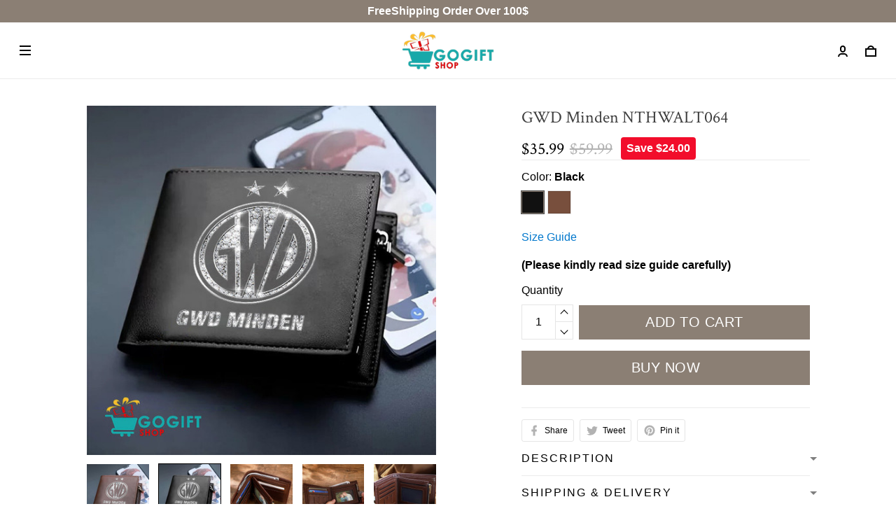

--- FILE ---
content_type: application/javascript
request_url: https://cdn.thesitebase.net/next/themes/3/160/36563/assets/left-arrow.js
body_size: -151
content:
const t={xmlns:"http://www.w3.org/2000/svg",width:"24",height:"24",viewBox:"0 0 24 24",fill:"none",stroke:"currentColor","stroke-width":"2","stroke-linecap":"round","stroke-linejoin":"round",class:"feather feather-arrow-left"};function o(r,e){return Vue.openBlock(),Vue.createElementBlock("svg",t,e[0]||(e[0]=[Vue.createElementVNode("line",{x1:"19",y1:"12",x2:"5",y2:"12"},null,-1),Vue.createElementVNode("polyline",{points:"12 19 5 12 12 5"},null,-1)]))}const n={render:o};export{n as default,o as render};


--- FILE ---
content_type: application/javascript
request_url: https://cdn.thesitebase.net/next/themes/3/160/36563/assets/cash.js
body_size: 90
content:
const C={viewBox:"0 0 20 16",fill:"none",xmlns:"http://www.w3.org/2000/svg"};function t(l,e){return Vue.openBlock(),Vue.createElementBlock("svg",C,e[0]||(e[0]=[Vue.createElementVNode("path",{d:"M19 0H1C0.734784 0 0.48043 0.105357 0.292893 0.292893C0.105357 0.48043 0 0.734784 0 1V15C0 15.2652 0.105357 15.5196 0.292893 15.7071C0.48043 15.8946 0.734784 16 1 16H19C19.2652 16 19.5196 15.8946 19.7071 15.7071C19.8946 15.5196 20 15.2652 20 15V1C20 0.734784 19.8946 0.48043 19.7071 0.292893C19.5196 0.105357 19.2652 0 19 0ZM18 11C17.2044 11 16.4413 11.3161 15.8787 11.8787C15.3161 12.4413 15 13.2044 15 14H5C5 13.2044 4.68393 12.4413 4.12132 11.8787C3.55871 11.3161 2.79565 11 2 11V5C2.79565 5 3.55871 4.68393 4.12132 4.12132C4.68393 3.55871 5 2.79565 5 2H15C15 2.79565 15.3161 3.55871 15.8787 4.12132C16.4413 4.68393 17.2044 5 18 5V11Z",fill:"#000000"},null,-1),Vue.createElementVNode("path",{d:"M10 4C7.794 4 6 5.794 6 8C6 10.206 7.794 12 10 12C12.206 12 14 10.206 14 8C14 5.794 12.206 4 10 4ZM10 10C8.897 10 8 9.103 8 8C8 6.897 8.897 6 10 6C11.103 6 12 6.897 12 8C12 9.103 11.103 10 10 10Z",fill:"#000000"},null,-1)]))}const n={render:t};export{n as default,t as render};


--- FILE ---
content_type: application/javascript
request_url: https://cdn.thesitebase.net/next/themes/3/160/36563/assets/chevron-bottom.js
body_size: -26
content:
const t={viewBox:"0 0 8 6",version:"1.1",xmlns:"http://www.w3.org/2000/svg","xmlns:xlink":"http://www.w3.org/1999/xlink"};function n(o,e){return Vue.openBlock(),Vue.createElementBlock("svg",t,e[0]||(e[0]=[Vue.createStaticVNode('<title>Icon/Nav/Right</title><g id="↳-Header" stroke="none" stroke-width="1" fill="none" fill-rule="evenodd"><g id="Components/Header/Mobile/Inline/Menu-Expand" transform="translate(-129.000000, -656.000000)" fill="#000000"><g id="Group-3" transform="translate(0.000000, 622.000000)"><g id="Group-2" transform="translate(50.000000, 25.000000)"><g id="Icon/Nav/Right" transform="translate(77.000000, 6.000000)"><polygon id="Icon-color" points="2.25 3.75 6 8.25 9.75 3.75"></polygon></g></g></g></g></g>',2)]))}const r={render:n};export{r as default,n as render};


--- FILE ---
content_type: application/javascript
request_url: https://cdn.thesitebase.net/next/themes/3/160/36563/assets/MobileMenu.js
body_size: 2486
content:
const __vite__mapDeps=(i,m=__vite__mapDeps,d=(m.f||(m.f=["assets/MegaMenu.js","assets/Header.js","assets/index.js","assets/composition.esm-bundler.js","assets/useShape.js","assets/Logo.js","assets/_plugin-vue_export-helper.js","assets/BaseInput.js","assets/BaseValidationMessages.js","assets/search3.js","assets/CollapseIcon.js"])))=>i.map(i=>d[i]);
import{_ as C,i as h}from"./index.js";import{u as k}from"./composition.esm-bundler.js";import{u as E}from"./Header.js";import{C as N}from"./CollapseIcon.js";import B from"./left-arrow.js";import{_ as f}from"./_plugin-vue_export-helper.js";import w from"./globe.js";import x from"./cash.js";import L from"./chevron-bottom.js";import"./useShape.js";import"./Logo.js";import"./BaseInput.js";import"./BaseValidationMessages.js";import"./search3.js";const M={name:"CurrencyLanguageMobile",props:{type:{type:String,default:"currency"}},components:{LeftArrow:B},emits:["close"],setup(l){const{$t:n,$locale:i,$locales:e,$currency:m,$currencies:y,useLocale:s,useCurrency:c}=k(),{changeCurrency:r}=c(),{changeLocale:_}=s(),u=Vue.computed(()=>!!m.value.country_id),V=Vue.computed(()=>{switch(l.type){case"locale":return n("general.i18n.language");case"currency":return u.value?n("general.i18n.country_region"):n("general.i18n.currency")}return""}),g=Vue.computed(()=>{switch(l.type){case"locale":return e.value;case"currency":return y.value}return""}),v=Vue.computed(()=>{switch(l.type){case"locale":return i.value.code;case"currency":return u.value?m.value.country_id:m.value.code}return""});return{itemLabel:t=>{switch(l.type){case"locale":return t.name;case"currency":return u.value?"".concat(t.country_name," (").concat(t.country_code,")"):t.code}return""},menuTitle:V,selected:v,options:g,changeSelection:t=>{const p=t.code;switch(l.type){case"locale":return _(p);case"currency":return r(t)}},isEnableGlobalMarket:u}}},S={class:"p0 mobile-nav-menu currency-language-mobile"},$={class:"p16 flex justify-center align-center relative mobile-nav-menu__header"},D={class:"svg-container flex align-center currency-icon"},j={class:"flex align-center"},A={class:"has-text-weight-bold mobile-nav-menu__header-title"},G=["onClick"],T={class:"flex justify-space-between align-center"},F={tabindex:"0",class:"has-text-weight-bold mobile-nav-menu__link"},I={class:"selected"};function P(l,n,i,e,m,y){const s=Vue.resolveComponent("LeftArrow");return Vue.openBlock(),Vue.createElementBlock("ul",S,[Vue.createElementVNode("li",$,[Vue.createElementVNode("div",{class:"flex align-center absolute mobile-sub-menu__back",onClick:n[0]||(n[0]=c=>l.$emit("close"))},[Vue.createElementVNode("div",D,[Vue.createVNode(s,{class:"svg-class"})])]),Vue.createElementVNode("div",j,[Vue.createElementVNode("div",A,Vue.toDisplayString(e.menuTitle),1)])]),(Vue.openBlock(!0),Vue.createElementBlock(Vue.Fragment,null,Vue.renderList(e.options,(c,r)=>(Vue.openBlock(),Vue.createElementBlock("li",{class:"px16 py12 mobile-nav-menu__item",key:r,onClick:_=>e.changeSelection(c)},[Vue.createElementVNode("div",T,[Vue.createElementVNode("a",F,Vue.toDisplayString(e.itemLabel(c)),1),Vue.withDirectives(Vue.createElementVNode("span",I,null,512),[[Vue.vShow,e.isEnableGlobalMarket?c.country_id===e.selected:c.code===e.selected]])])],8,G))),128))])}const z=f(M,[["render",P]]),O={name:"MobileMenu",components:{MegaMenu:Vue.defineAsyncComponent(()=>C(()=>import("./MegaMenu.js"),__vite__mapDeps([0,1,2,3,4,5,6,7,8,9,10]))),CollapseIcon:N,MobileCurrencyLanguage:z,GlobeIcon:w,CashIcon:x,ChevronBottomIcon:L},props:{megaMenu:{type:Array,default:()=>[]},linkList:{type:Array,default:()=>[]}},emits:["closeSidebar"],setup(l){const{megaMenuSection:n}=E(Vue.computed(()=>l.megaMenu)),{$theme:i,$currencies:e,$locales:m,$device:y,$currency:s}=k(),c=Vue.computed(()=>i.value.settings.value),r=Vue.computed(()=>i.value.sections.header.settings),_=Vue.computed(()=>!!s.value.country_id),u=Vue.computed(()=>c.value.locale.enable_translation&&m.value.length),V=Vue.computed(()=>c.value.currency.enable_conversion&&e.value.length),g=Vue.computed(()=>y.value.isMobile?r.value.enable_language_currency_mobile!==!1&&(V.value||u.value):!1),v=Vue.ref(""),o=Vue.reactive({lv1:-1,lv2:-1}),d=(a,b)=>{o[a]=o[a]===b?-1:b},t=a=>{v.value=a};return{typeLanguageCurrency:v,setCurrencyLanguage:t,isEnableLocale:u,isEnableCurrency:V,isEnableLocaleCurrency:g,actives:o,megaMenuSection:n,setActive:d,isEmpty:h,isEnableGlobalMarket:_,closeCurrencyLocale:()=>{t("")}}}},R={class:"mobile-nav-menu p0"},q={class:"p16 flex justify-space-between align-center mobile-nav-menu__header"},H={class:"flex items-center mobile-nav-menu__has-sublist"},J={class:"mobile-nav-menu__sublist pl16 m0"},K={class:"flex items-center mobile-nav-menu__has-sublist"},Q={key:0,class:"mobile-nav-menu__sublist mobile-nav-menu__subsublist pl16 m0"},U={key:0,class:"w-100 p0 absolute mobile-nav-menu__footer"},W={class:"flex items-center currency-language-select"},X={class:"svg-container flex items-center justify-center currency-icon currency-language-select__icon"},Y={class:"mobile-nav-menu__item"},Z={class:"svg-container flex items-center justify-center currency-icon currency-language-select__icon currency-language-select__icon--small"},ee={key:1,class:"flex-1 flex items-center justify-center brdr-top-1 px16 py12 currency-language-select__item"},ne={class:"svg-container flex items-center justify-center currency-language-select__icon currency-icon"},te={class:"mobile-nav-menu__item"},oe={class:"svg-container flex items-center justify-center currency-icon currency-language-select__icon currency-language-select__icon--small"},le={key:0,class:"mobile-sub-menu"},ce={class:"h-100 popover-left__content"};function ae(l,n,i,e,m,y){const s=Vue.resolveComponent("base-link"),c=Vue.resolveComponent("CollapseIcon"),r=Vue.resolveComponent("base-collapse-transition"),_=Vue.resolveComponent("MegaMenu"),u=Vue.resolveComponent("CashIcon"),V=Vue.resolveComponent("ChevronBottomIcon"),g=Vue.resolveComponent("GlobeIcon"),v=Vue.resolveComponent("mobile-currency-language");return Vue.openBlock(),Vue.createElementBlock("ul",R,[Vue.createElementVNode("li",q,[n[8]||(n[8]=Vue.createStaticVNode('<div class="flex align-center"><div class="flex justify-center align-center mr8 mobile-nav-menu__header-hamburger"><div class="relative"><span class="d-block w-100 p0 absolute"></span><span class="d-block w-100 p0 absolute"></span><span class="d-block w-100 p0 absolute"></span></div></div><div class="mobile-nav-menu__header-title has-text-weight-bold">Menu</div></div>',1)),Vue.createElementVNode("div",{class:"flex justify-center align-center mobile-nav-menu__header-close",onClick:n[0]||(n[0]=o=>l.$emit("closeSidebar"))},[...n[7]||(n[7]=[Vue.createElementVNode("div",{class:"relative"},[Vue.createElementVNode("span",{class:"d-block w-100 p0 absolute"}),Vue.createElementVNode("span",{class:"d-block w-100 p0 absolute"})],-1)])])]),(Vue.openBlock(!0),Vue.createElementBlock(Vue.Fragment,null,Vue.renderList(i.linkList,(o,d)=>(Vue.openBlock(),Vue.createElementBlock("li",{key:o.id,class:"mobile-nav-menu__item px16 py12"},[Vue.createElementVNode("div",H,[Vue.createVNode(s,{link:o,class:"mobile-nav-menu__link has-text-weight-bold",role:"link",onClick:n[1]||(n[1]=t=>l.$emit("closeSidebar"))},{default:Vue.withCtx(()=>[Vue.createTextVNode(Vue.toDisplayString(o.title),1)]),_:2},1032,["link"]),!e.isEmpty(e.megaMenuSection(o.title))||o.items&&o.items.length>0?(Vue.openBlock(),Vue.createBlock(c,{key:0,active:e.actives.lv1===d,onClick:t=>e.setActive("lv1",d)},null,8,["active","onClick"])):Vue.createCommentVNode("",!0)]),e.isEmpty(e.megaMenuSection(o.title))&&o.items&&o.items.length>0?(Vue.openBlock(),Vue.createBlock(r,{key:0},{default:Vue.withCtx(()=>[Vue.withDirectives(Vue.createElementVNode("ul",J,[(Vue.openBlock(!0),Vue.createElementBlock(Vue.Fragment,null,Vue.renderList(o.items,(t,p)=>(Vue.openBlock(),Vue.createElementBlock("li",{key:t.id,class:"mobile-nav-menu__item pt24"},[Vue.createElementVNode("div",K,[Vue.createVNode(s,{link:t,class:"mobile-nav-menu__link",role:"link",onClick:n[2]||(n[2]=a=>l.$emit("closeSidebar"))},{default:Vue.withCtx(()=>[Vue.createTextVNode(Vue.toDisplayString(t.title),1)]),_:2},1032,["link"]),t.items&&t.items.length>0?(Vue.openBlock(),Vue.createBlock(c,{key:0,active:e.actives.lv2===p,onClick:a=>e.setActive("lv2",p)},null,8,["active","onClick"])):Vue.createCommentVNode("",!0)]),Vue.createVNode(r,null,{default:Vue.withCtx(()=>[t.items&&t.items.length>0?Vue.withDirectives((Vue.openBlock(),Vue.createElementBlock("ul",Q,[(Vue.openBlock(!0),Vue.createElementBlock(Vue.Fragment,null,Vue.renderList(t.items,a=>(Vue.openBlock(),Vue.createElementBlock("li",{key:a.id,class:"mobile-nav-menu__item pt24"},[Vue.createVNode(s,{link:a,class:"mobile-nav-menu__link",role:"link",onClick:n[3]||(n[3]=b=>l.$emit("closeSidebar"))},{default:Vue.withCtx(()=>[Vue.createTextVNode(Vue.toDisplayString(a.title),1)]),_:2},1032,["link"])]))),128))],512)),[[Vue.vShow,e.actives.lv2===p]]):Vue.createCommentVNode("",!0)]),_:2},1024)]))),128))],512),[[Vue.vShow,e.actives.lv1===d]])]),_:2},1024)):(Vue.openBlock(),Vue.createBlock(r,{key:1},{default:Vue.withCtx(()=>[Vue.withDirectives(Vue.createVNode(_,{section:e.megaMenuSection(o.title),onClickMega:n[4]||(n[4]=t=>l.$emit("closeSidebar"))},null,8,["section"]),[[Vue.vShow,e.actives.lv1===d]])]),_:2},1024))]))),128)),e.isEnableLocaleCurrency?(Vue.openBlock(),Vue.createElementBlock("li",U,[Vue.createElementVNode("div",W,[e.isEnableCurrency?(Vue.openBlock(),Vue.createElementBlock("div",{key:0,class:Vue.normalizeClass(["flex-1 flex items-center justify-center brdr-top-1 px16 py12 currency-language-select__item",{"brdr-left-1":e.isEnableLocaleCurrency}])},[Vue.createElementVNode("div",X,[Vue.createVNode(u,{class:"svg-class"})]),Vue.createElementVNode("div",Y,[Vue.createElementVNode("a",{tabindex:"0",class:"has-text-weight-bold mx6 mobile-nav-menu__link",onClick:n[5]||(n[5]=o=>e.setCurrencyLanguage("currency"))},Vue.toDisplayString(e.isEnableGlobalMarket?l.$currency.country_code:l.$currency.code),1)]),Vue.createElementVNode("div",Z,[Vue.createVNode(V,{class:"svg-class"})])],2)):Vue.createCommentVNode("",!0),e.isEnableLocale?(Vue.openBlock(),Vue.createElementBlock("div",ee,[Vue.createElementVNode("div",ne,[Vue.createVNode(g,{class:"svg-class"})]),Vue.createElementVNode("div",te,[Vue.createElementVNode("a",{tabindex:"0",class:"has-text-weight-bold mx6 mobile-nav-menu__link",onClick:n[6]||(n[6]=o=>e.setCurrencyLanguage("locale"))},Vue.toDisplayString(l.$locale.name),1)]),Vue.createElementVNode("div",oe,[Vue.createVNode(V,{class:"svg-class"})])])):Vue.createCommentVNode("",!0)])])):Vue.createCommentVNode("",!0),Vue.createVNode(Vue.Transition,{name:"popover-left"},{default:Vue.withCtx(()=>[e.typeLanguageCurrency?(Vue.openBlock(),Vue.createElementBlock("div",le,[Vue.createElementVNode("div",ce,[Vue.createVNode(v,{type:e.typeLanguageCurrency,onClose:e.closeCurrencyLocale},null,8,["type","onClose"])])])):Vue.createCommentVNode("",!0)]),_:1})])}const fe=f(O,[["render",ae]]);export{fe as default};
